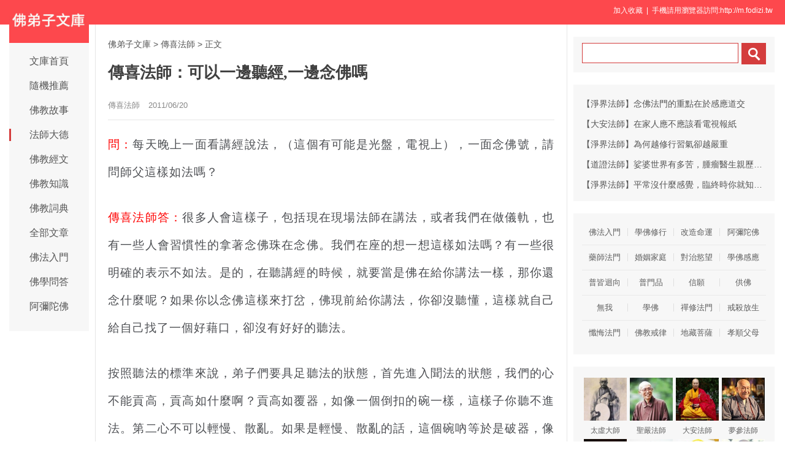

--- FILE ---
content_type: text/html
request_url: http://www.fodizi.tw/qt/chuanxifashi/3997.html
body_size: 7890
content:
<!DOCTYPE html><html lang="zh-Hant"><head><meta charset="utf-8"><title>傳喜法師：可以一邊聽經,一邊念佛嗎 - 傳喜法師 - 佛弟子文庫</title><meta name="keywords" content="傳喜法師,聽經,念佛,問答"><meta name="description" content="問： 每天晚上一面看講經說法，（這個有可能是光盤，電視上），一面念佛號，請問師父這樣如法嗎？ 傳喜法師答： 很多人會這樣子，包括現在現場法師在講法，或者我"><meta name="mobile-agent" content="format=html5;url=http://m.fodizi.tw/qt/chuanxifashi/3997.html"><script>try{var u = navigator.userAgent;if((location.href.indexOf('#pc')===-1)&&(!!u.match(/iPhone|iPod/)|| u.indexOf('Android') > -1 )){location.href = "http://m.fodizi.tw/qt/chuanxifashi/3997.html";}} catch (e) {}</script><link rel="stylesheet" href="/css/b.css?2024" type="text/css"></head><body><header id="head"><div class="container"><section id="user"> <a onclick="AddFavorite(window.location,document.title)" style="CURSOR:pointer">加入收藏</a> &nbsp;| &nbsp;手機請用瀏覽器訪問:http://m.fodizi.tw &nbsp; </section></div></header><div id="wrapper"><div id="sitetopbar"><div class="site-logo"><a href="/" ><img src="/uploadfile/a/logotw.jpg"></a></div><div role="navigation" class="site-nav left-menu"><h1 class="minimenu-text"><i class="icon-align-justify"></i></h1><ul id="menu-navigation" class="menu"><li><a href="/" >文庫首頁</a></li><li><a href="http://so.fodizi.tw/tj.asp">隨機推薦</a></li><li><a href="/fojiaogushi/" >佛教故事</a></li><li><a href="/fashi_1.htm" class="current-menu-item">法師大德</a></li><li><a href="/fojing/" >佛教經文</a></li><li><a href="/fojiaozhishi/" >佛教知識</a></li><li><a href="/fodian/" >佛教詞典</a></li><li><a href="/all.htm">全部文章</a></li><li><a href="/frm_1.htm">佛法入門</a></li><li><a href="/wd_1.htm">佛學問答</a></li><li><a href="/amtf_1.htm">阿彌陀佛</a></li></ul></div></div><div id="main"><div class="wrap"><a href="/">佛弟子文庫</a> <small>&gt;</small> <a href=/qt/chuanxifashi/>傳喜法師</a> <small>&gt;</small>                                       <span class="current">正文</span><div class="post-title"><h1 class="title">傳喜法師：可以一邊聽經,一邊念佛嗎</h1><div class="post_icon"> <span class="mb10">傳喜法師</span> <span class="mb10">2011/06/20</span> </div></div><div class="post-content"><p><font color="#ff0000">問：</font>每天晚上一面看講經說法，（這個有可能是光盤，電視上），一面念佛號，請問師父這樣如法嗎？</p>
<p><font color="#ff0000">傳喜法師答：</font>很多人會這樣子，包括現在現場法師在講法，或者我們在做儀軌，也有一些人會習慣性的拿著念佛珠在念佛。我們在座的想一想這樣如法嗎？有一些很明確的表示不如法。是的，在聽講經的時候，就要當是佛在給你講法一樣，那你還念什麼呢？如果你以念佛這樣來打岔，佛現前給你講法，你卻沒聽懂，這樣就自己給自己找了一個好藉口，卻沒有好好的聽法。</p>
<p>按照聽法的標準來說，弟子們要具足聽法的狀態，首先進入聞法的狀態，我們的心不能貢高，貢高如什麼啊？貢高如覆器，如像一個倒扣的碗一樣，這樣子你聽不進法。第二心不可以輕慢、散亂。如果是輕慢、散亂的話，這個碗吶等於是破器，像一隻杯子，底破掉的，這樣再怎麼倒水，蓄不進水。第三個就是我們要以恭敬心，不要用我執我見來聽法。否則的話，你猶如杯子沒有洗乾淨，雖然水倒進去也不能喝，有毒的杯子啊是不能夠那個的，所以把自己的心態要打掃乾淨，聽法的時候甚至你不能打坐，六根都攝那你在聽法還是在幹嗎，師父在講法，你雙跏趺坐，眼觀鼻，鼻觀心，這樣子都不如法，不可以。</p>
<p>聽法要把身心敞開來，承接教法，而且對說法者要充滿恭敬，眼睛看著，充滿感恩的心看著他，非常用心的去聆聽教法，思維法義，這才是如法的聽法狀態。否則的話一邊聽著法，一邊拿念佛珠在念，佛也沒念好，法也沒聽好。所以聽法是有規矩的，我講的這些規矩都是我們佛法裡的，不是我發明的。</p></div><div class=p></div><div style="clear:both;"></div><script type="text/javascript" src="/css/c.xml?2024"></script><table width="100%" class="shar2"><tr><td class=up>上篇：<a href='/qt/libingnan/3996.html'>李炳南居士對邪淫的問答</a></td><td class=down>下篇：<a href='/fojiaogushi/3998.html'>因為不知道,所以勇敢</a>&nbsp; </td></tr></table><div class="shar"><span style="float: right; line-height: 24px;"><a href="/fojiaoxinxi/21964.html">網站郵箱</a>&nbsp;<a href="/fojiaoxinxi/21963.html">手機客戶端</a>&nbsp; &nbsp;</span><div class="a2a_kit a2a_default_style"><a class="a2a_button_telegram"title="Telegram">TG</a><a class="a2a_button_line">Line</a><a class="a2a_button_whatsapp" title="whatsapp">Whats</a><a class="a2a_button_google_gmail">Gmail</a><a class="a2a_button_wechat">二維碼</a><a class="a2a_button_facebook">臉書</a><a class="a2a_dd" href="https://www.addtoany.com/share" rel="nofollow"></a></div></div><a href="/qt/qita/8460.html"><div class="content"><div class="content-note"><div class="content-header"><h2>阿闍世王為何還受毒瘡之報</h2></div><span class="m10">問： 請法師慈悲開示，阿闍世王因為殺父而身受毒瘡，痛苦不堪；但是他前生為他的父親所殺，所以今生為子而來報仇。在...</span></div></div></a><a href="/qt/daanfashi/8528.html"><div class="content"><div class="content-note"><div class="content-header"><h2>佛經原文查不到的就能予以否定嗎</h2></div><span class="m10">問： 淨土宗學人常見這麼一句話，《大集經》云：末法億億人修行，罕一得道，惟依念佛，得度生死。曾看到一位居士說：...</span></div></div></a><a href="/qt/daanfashi/23307.html"><div class="content"><div class="content-img"><img src="//pic.fodizi.tw/uploadfile/201911/13/055422485.jpg" class="lazy thumbnail" style="display: block;"></div><div class="content-note"><div class="content-header"><h2>如何讓愛情不成為修行的障礙</h2></div><span class="m10">問： 請問師父如何將男女的小愛、貪愛與成佛路上修行的大愛圓融？要放棄這男女間的情愛嗎？如果不放棄這份小愛，又如...</span></div></div></a><a href="/qt/jiqunfashi/7518.html"><div class="content"><div class="content-note"><div class="content-header"><h2>出家後是不是就沒有煩惱了</h2></div><span class="m10">問： 出家後是不是就沒有煩惱了？ 濟群法師答： 如果沒有煩惱就成佛了。但對於世間的人來說，每個人的生活方式和修養...</span></div></div></a><a href="/qt/qita/10989.html"><div class="content"><div class="content-note"><div class="content-header"><h2>難以老實念佛的症結在哪裡</h2></div><span class="m10">問： 怎樣才叫老實念佛？人們為什麼難以老實念佛，其症結在哪裡？ 答： 南無阿彌陀佛，凡夫眾生，都是無明妄想之心，...</span></div></div></a><a href="/qt/daanfashi/19305.html"><div class="content"><div class="content-note"><div class="content-header"><h2>在家居士可以常替亡者助念嗎</h2></div><span class="m10">問： 在家居士，可以經常替亡者助念嗎？ 大安法師答： 作為在家居士，為病人臨終助念，這是一個行善積德的好機會，你...</span></div></div></a><a href="/qt/qita/22721.html"><div class="content"><div class="content-img"><img src="//pic.fodizi.tw/uploadfile/201905/13/232722185.jpg" class="lazy thumbnail" style="display: block;"></div><div class="content-note"><div class="content-header"><h2>插管維生的病人可以安樂死嗎</h2></div><span class="m10">問： 師父慈悲，我有一個問題想問，就是對那些老人家，已經病了很久很久，在醫院或者療養院那種，他們插著那個管維生...</span></div></div></a><a href="/qt/daanfashi/19034.html"><div class="content"><div class="content-note"><div class="content-header"><h2>修行中遇到障礙該如何克服</h2></div><span class="m10">問： 在修行當中遇到障礙，如何克服？ 大安法師答： 一個人想修行的時候，一定會碰到障礙。碰到障礙的話，不要在它面...</span></div></div></a><a href="/fojing/03/694.html"><div class="content"><div class="content-note"><div class="content-header"><h2>【大藏經】大般若波羅蜜多經(600卷)</h2></div><span class="m10">大般若波羅蜜多經卷第一 大般若波羅蜜多經卷第二 大般若波羅蜜多經卷第三 大般若波羅蜜多經卷第四 大般若波羅蜜多經...</span></div></div></a><a href="/fojing/20/6041.html"><div class="content"><div class="content-note"><div class="content-header"><h2>【大藏經】修習止觀坐禪法要</h2></div><span class="m10">天台止觀有四本：一曰《圓頓止觀》，大師於荊州玉泉寺說，章安記為十卷；二曰漸次止觀，在瓦官寺說，弟子法慎記，本...</span></div></div></a><a href="/fojing/23/7194.html"><div class="content"><div class="content-note"><div class="content-header"><h2>【大藏經】【註音版】佛說療痔病經</h2></div><span class="m10">佛說療痔病經...</span></div></div></a><a href="/qt/chuanxifashi/16194.html"><div class="content"><div class="content-img"><img src="//pic.fodizi.tw/uploadfile/201504/20/133400237.jpg" class="lazy thumbnail" style="display: block;"></div><div class="content-note"><div class="content-header"><h2>品德不夠，財對他來說是災禍</h2></div><span class="m10">好風水是有德者居之，有德的人才能據有好風水；沒有德的人，即使住在好的風水裡，風水也會變化。為什麼？風水不是死...</span></div></div></a><a href="/qt/chuanxifashi/1380.html"><div class="content"><div class="content-note"><div class="content-header"><h2>傳喜法師《甘露法語》</h2></div><span class="m10">1、這個世界你找哪一點是樂？一轉眼就成空，所以叫變異之苦，連快樂的本性也是苦的。 2、業果是不虛的，業果的根源是...</span></div></div></a><a href="/qt/chuanxifashi/11329.html"><div class="content"><div class="content-note"><div class="content-header"><h2>已聞佛法善思維 真心召請願解脫</h2></div><span class="m10">沒有佛教，我們都輪迴、輪迴、無盡的輪迴，活著就等於死，死也等於活著，生死只是過程，誰都脫不出去，想跳都跳不出...</span></div></div></a><a href="/qt/chuanxifashi/8200.html"><div class="content"><div class="content-note"><div class="content-header"><h2>把自己變成黃金</h2></div><span class="m10">慧日寺也是像夢一樣，如夢的慧日寺，編織出一個我們精神的家園。經過我們一次一次的來慧日寺，在整個學佛過程當中，...</span></div></div></a><a href="/qt/chuanxifashi/3924.html"><div class="content"><div class="content-note"><div class="content-header"><h2>傳喜法師：放生命救佛性</h2></div><span class="m10">我們今天要放生的這些眾生，不僅要放它的肉身，主要是解救它的神識，它墮落在畜生道的神識，它神識裡面所含的佛性，...</span></div></div></a><a href="/qt/chuanxifashi/9168.html"><div class="content"><div class="content-note"><div class="content-header"><h2>佛法貴在誠實,貴在恭敬</h2></div><span class="m10">佛法貴在誠實，貴在恭敬，所以我們印光大師、弘一大師他們身先示範，然後一直這樣教導我們：一分恭敬，滅一分罪障，...</span></div></div></a><a href="/qt/chuanxifashi/12061.html"><div class="content"><div class="content-note"><div class="content-header"><h2>家人反對自己學佛該怎麼辦</h2></div><span class="m10">問： 在家居士應怎樣修行？必須注意什麼？家人反對應該怎麼辦？ 傳喜法師答： 這個事情我們在座的也很多啊，在家居士...</span></div></div></a><a href="/f04/35602.html"><div class="content"><div class="content-note"><div class="content-header"><h2>【佛教詞典】八識三境</h2></div><span class="m10">【八識三境】 八識緣境，對性境、獨影境、帶質境三境中，前五識緣五塵境，第八識緣自變的實境，所以都是性境；第七末...</span></div></div></a><a href="/f05/60533.html"><div class="content"><div class="content-note"><div class="content-header"><h2>【佛教詞典】說法當?‥機慰問</h2></div><span class="m10">亦名：遇俗隨機慰問 行事鈔·導俗化方篇：「地持雲，若見眾生，當即慰問，舒顏先語，平視和色，正念在前；問言，道路...</span></div></div></a><a href="/qt/qita/20059.html"><div class="content"><div class="content-img"><img src="//pic.fodizi.tw/uploadfile/201703/9/134344657.jpg" class="lazy thumbnail" style="display: block;"></div><div class="content-note"><div class="content-header"><h2>復有十業，能令眾生得端正報</h2></div><span class="m10">復有十業，能令眾生得端正報。 1、不嗔。如果想要長得端正美麗，以後就別發脾氣了。臉上常帶歡喜，你才會有端莊美麗...</span></div></div></a><a href="/qt/qita/8581.html"><div class="content"><div class="content-note"><div class="content-header"><h2>若無閑事掛心頭</h2></div><span class="m10">禪家雲門宗有這樣一首偈子：春有百花秋有月，夏有涼風冬有雪；若無閑事掛心頭，便是人間好時節。此偈說的是人們只要...</span></div></div></a><a href="/qt/qita/13910.html"><div class="content"><div class="content-img"><img src="//pic.fodizi.tw/uploadfile/201402/28/110511845.jpg" class="lazy thumbnail" style="display: block;"></div><div class="content-note"><div class="content-header"><h2>如何當好一個佛教徒醫生</h2></div><span class="m10">近年來我與中醫師頗有緣分，先後認識十幾位中醫師，大部分都是正在學佛或者即將皈依佛門的三寶弟子。古人云：不為良...</span></div></div></a><a href="/fojiaogushi/823.html"><div class="content"><div class="content-note"><div class="content-header"><h2><font color="#FF0000">【推薦】</font>把握當下</h2></div><span class="m10">有一天，一位外道婆羅門來到舍衛國的只園精舍拜見佛陀，向佛陀請法。 外道婆羅門問道：佛陀！未來世中會有多少佛出世...</span></div></div></a><a href="/qt/qita/18991.html"><div class="content"><div class="content-img"><img src="//pic.fodizi.tw/uploadfile/201608/24/12822485.jpg" class="lazy thumbnail" style="display: block;"></div><div class="content-note"><div class="content-header"><h2>淨土法門之超勝</h2></div><span class="m10">在晚清及民國初年，印光大師從大乘佛法的角度把佛法分為禪、教、律、密、淨五宗，並指明淨土宗為各宗的歸宿： 如來一...</span></div></div></a><a href="/qt/qita/6150.html"><div class="content"><div class="content-note"><div class="content-header"><h2>以忍來圓滿人生</h2></div><span class="m10">忍辱，是良藥，但是苦口。能忍的人，走到哪，都是海闊天空；不能忍的人，去到哪，都是對立衝突，最後受傷的一定是自...</span></div></div></a><a href="/qt/qita/28098.html"><div class="content"><div class="content-img"><img src="//pic.fodizi.tw/uploadfile/202411/28/2151244561.jpg" class="lazy thumbnail" style="display: block;"></div><div class="content-note"><div class="content-header"><h2>往生極樂與往生其他的佛國土，條件有什麼不同</h2></div><span class="m10">無四惡道，地獄、餓鬼、畜生、阿修羅道。多有天人，諸聲聞眾，及諸菩薩，無量萬億，莊嚴其國。 淨土的正報，很重要的...</span></div></div></a><a href="/qt/jingbofashi/23403.html"><div class="content"><div class="content-img"><img src="//pic.fodizi.tw/uploadfile/201912/10/1045422093.jpg" class="lazy thumbnail" style="display: block;"></div><div class="content-note"><div class="content-header"><h2>天魔嬈佛的故事</h2></div><span class="m10">【天神獻玉女於佛，欲壞佛意。佛言：革囊眾穢，爾來何為？去，吾不用。天神愈敬，因問道意，佛為解說，即得須陀洹果...</span></div></div></a><a href="/qt/qita/5096.html"><div class="content"><div class="content-note"><div class="content-header"><h2>密勒日巴之歌</h2></div><span class="m10">年輕像夏日之花朵，很快就凋謝了。 老年如火勢蔓延至田疇， 突然就來到你跟前， 釋尊說過： 生與死就像日出日落，來...</span></div></div></a><a href="/qt/qita/27183.html"><div class="content"><div class="content-img"><img src="//pic.fodizi.tw/uploadfile/202311/25/205655033.jpg" class="lazy thumbnail" style="display: block;"></div><div class="content-note"><div class="content-header"><h2>若安心在下，四大自然調適，眾病除矣</h2></div><span class="m10">有師言：常止心足下，莫問行住寢臥，即能治病。所以者何？人以四大不調，故多諸疾患。此由心識上緣，故令四大不調。...</span></div></div></a><a href="/qt/daanfashi/24957.html"><div class="content"><div class="content-img"><img src="//pic.fodizi.tw/uploadfile/202103/2/1724399737.jpg" class="lazy thumbnail" style="display: block;"></div><div class="content-note"><div class="content-header"><h2>憑求佛速來接引的強烈願心，能否當下蒙佛接引往生</h2></div><span class="m10">問： 單憑求佛速來接引的強烈願心，能否當下蒙佛接引往生西方？ 大安法師答： 你不需要求速來接引，你還是以平實的心...</span></div></div></a><a href="/qt/daanfashi/27451.html"><div class="content"><div class="content-img"><img src="//pic.fodizi.tw/uploadfile/202402/25/2015144577.jpg" class="lazy thumbnail" style="display: block;"></div><div class="content-note"><div class="content-header"><h2>四十八大願——(第19願)勤修我皆接引</h2></div><span class="m10">意謂：我成佛時，十方眾生髮起成佛度眾生的菩提心，修行六度萬行諸功德，將此功德至心迴向願欲往生我國，其人臨命終...</span></div></div></a><div class="post-read-more clearfix"><a href="/all.htm">更多最新文章</a>&nbsp; <a href="/fojing/">大藏經</a>&nbsp; <a href="/fodian/">佛教詞典</a></div></div></div><div class="sidebar"><div class="widget widget_wazhuti_search affix-top" style="top: 0px;"><form method="get" class="search-form" id="search-formhybrid-search" action="http://so.fodizi.tw/index.asp"><div class="search-input"><input name="keyword" class="search-text" type="search"> <input value="　" class="search-button" formaction="http://so.fodizi.tw/index.asp" formtarget="_blank" type="submit"></div></form></div><div class="widget_text widget widget_custom_html" ><div class="textwidget custom-html-widget"><div class=cid><li><a href="/qt/qita/23690.html">【淨界法師】念佛法門的重點在於感應道交</a></li><li><a href="/qt/daanfashi/14975.html">【大安法師】在家人應不應該看電視報紙</a></li><li><a href="/qt/qita/16450.html">【淨界法師】為何越修行習氣卻越嚴重</a></li><li><a href="/fojiaogushi/21536.html">【道證法師】娑婆世界有多苦，腫瘤醫生親歷患病眾生相</a></li><li><a href="/qt/qita/22283.html">【淨界法師】平常沒什麼感覺，臨終時你就知道怕了</a></li></div></div></div><div class="widget_text widget widget_custom_html" ><div class="textwidget custom-html-widget"><div class="cat_box"><div><ul class="cat_list"><li><a href="/frm_1.htm">佛法入門</a></li><li><a href="/xiu_1.htm">學佛修行</a></li><li><a href="/gm_1.htm">改造命運</a></li><li><a href="/amtf_1.htm">阿彌陀佛</a></li><li><a href="/ysf_1.htm">藥師法門</a></li><li><a href="/hy_1.htm">婚姻家庭</a></li><li><a href="/yw_1.htm">對治慾望</a></li><li><a href="/f80_1.htm">學佛感應</a></li><li><a href="/f84_1.htm">普皆迴向</a></li><li><a href="/f116_1.htm">普門品</a></li><li><a href="/f140_1.htm">信願</a></li><li><a href="/f144_1.htm">供佛</a></li><li><a href="/f148_1.htm">無我</a></li><li><a href="/f152_1.htm">學佛</a></li><li><a href="/c_1.htm">禪修法門</a></li><li><a href="/fs_1.htm">戒殺放生</a></li><li><a href="/ch_1.htm">懺悔法門</a></li><li><a href="/jl_1.htm">佛教戒律</a></li><li><a href="/dz_1.htm">地藏菩薩</a></li><li><a href="/xs_1.htm">孝順父母</a></li></ul></div></div></div></div><div class="widget_text widget widget_custom_html" style="top: 0px;" id=mydiv><div class="cat_box2"><div><ul class="cat_list2"><li><a href="/f20_1.htm"><img src="//pic.fodizi.tw/uploadfile/a/f74.jpg" class=liimg alt="太虛大師">太虛大師</a></li><li><a href="/qt/shengyanfashi/"><img src="//pic.fodizi.tw/uploadfile/a/f6.jpg" class=liimg alt="聖嚴法師">聖嚴法師</a></li><li><a href="/qt/daanfashi/"><img src="//pic.fodizi.tw/uploadfile/a/f10.jpg" class=liimg alt="大安法師">大安法師</a></li><li><a href="/qt/mengcanlaoheshang/"><img src="//pic.fodizi.tw/uploadfile/a/f17.jpg" class=liimg alt="夢參老和尚">夢參法師</a></li><li><a href="/f100_1.htm"><img src="//pic.fodizi.tw/uploadfile/a/f105.jpg" class=liimg alt="界詮法師">界詮法師</a></li><li><a href="/f104_1.htm"><img src="//pic.fodizi.tw/uploadfile/a/f108.jpg" class=liimg alt="如瑞法師">如瑞法師</a></li><li><a href="/f132_1.htm"><img src="//pic.fodizi.tw/uploadfile/a/f137.jpg" class=liimg alt="善導大師">善導大師</a></li><li><a href="/f3_1.htm"><img src="//pic.fodizi.tw/uploadfile/a/f53.jpg" class=liimg alt="道證法師">道證法師</a></li><li><a href="/f7_1.htm"><img src="//pic.fodizi.tw/uploadfile/a/f57.jpg" class=liimg alt="虛雲老和尚">虛雲老和尚</a></li><li><a href="/f15_1.htm"><img src="//pic.fodizi.tw/uploadfile/a/f69.jpg" class=liimg alt="蓮池大師">蓮池大師</a></li><li><a href="/huilvfashi/"><img src="//pic.fodizi.tw/uploadfile/a/f1.jpg" class=liimg alt="慧律法師">慧律法師</a></li><li><a href="/qt/xingyunfashi/"><img src="//pic.fodizi.tw/uploadfile/a/f5.jpg" class=liimg alt="星雲法師">星雲法師</a></li><li><a href="/qt/jinghuifashi/"><img src="//pic.fodizi.tw/uploadfile/a/f12.jpg" class=liimg alt="淨慧法師">淨慧法師</a></li><li><a href="/qt/qita/"><img src="//pic.fodizi.tw/uploadfile/a/f20.jpg" class=liimg alt="其他法師">其他法師</a></li><li><a href="/f111_1.htm"><img src="//pic.fodizi.tw/uploadfile/a/f113.jpg" class=liimg alt="憨山大師">憨山大師</a></li><li><a href="/f131_1.htm"><img src="//pic.fodizi.tw/uploadfile/a/f134.jpg" class=liimg alt="蕅益大師">蕅益大師</a></li></ul></div></div></div></div></div><div id="footer"><div class="site-footer"><p class="copyright">Copyright &copy; 2009-2025 <a href="/">佛弟子文庫（fodizi.tw）</a>&nbsp; <img src="//pic.fodizi.tw/uploadfile/a/sj2.jpg" width=53 height=53 title="掃二維碼訪問網站"></div></div></body></html>